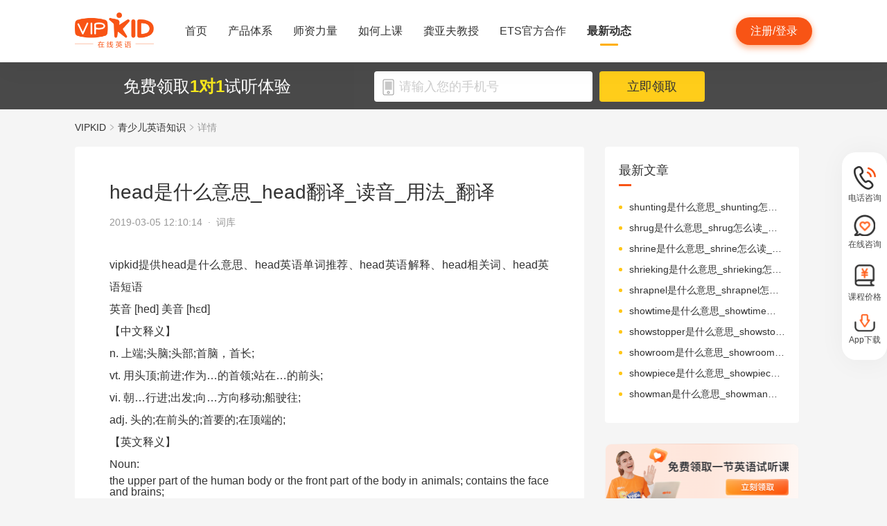

--- FILE ---
content_type: text/html; charset=utf-8
request_url: https://www.vipkid.com.cn/posts/6873.html
body_size: 26248
content:
<!DOCTYPE html><html lang="zh-CN"><head><meta http-equiv="content-type" content="text/html;charset=utf-8"><meta name="viewport" content="width=device-width,minimum-scale=1,maximum-scale=1,user-scalable=no,initial-scale=1"><meta http-equiv="X-UA-Compatible" content="ie=edge"><meta name="mobile-agent" content="format=html5;url=https://mobile.vipkid.com.cn/posts/6873.html"><meta name="keywords" content="head是什么意思,head翻译,head发音"><meta name="description" content="VIPKID在线青少儿英语为您免费提供head是什么意思，head翻译，head音标，head相关近义词等信息。"><title>head是什么意思_head翻译_读音_用法_翻译 - VIPKID在线青少儿英语</title><link href="//fe-static.vipkid.com.cn/img/shortcut_icon/logo-5c17ed795c.gif" type="image/x-icon" rel="shortcut icon"><link rel="alternate" media="only screen and (max-width: 640px)" href="https://mobile.vipkid.com.cn/posts/6873.html"><link rel="stylesheet" href="//s.vipkidstatic.com/fe-static/parent/panda/web/home/css/home_4361d830.css"><script src="https://msite.baidu.com/sdk/c.js?appid=1618169318228569"></script><script>var _hmt = _hmt || [];
    (function () {
      var hm = document.createElement("script");
      hm.src = "https://hm.baidu.com/hm.js?d1fa96110dac1259f308dc2a4ee70e03";
      var s = document.getElementsByTagName("script")[0];
      s.parentNode.insertBefore(hm, s);
    })();</script><link rel="icon" href="//s.vipkidstatic.com/fe-static/phoebe-seo/logo.gif"><link href="//s.vipkidstatic.com/fe-static/phoebe-seo/assets/seo/css/seo-pc-detail-7d64db6b7f4da91caf4a.min.css" rel="stylesheet"><script>window.__INITIAL_STATE__ = '[base64]'</script></head><body><div data-server-rendered="true" class="wrapper" id="app"><div class="header-box"><div id="headerEmpty" class="header-empty"></div><div id="headerInfoPc" class="header-info-pc header-box-fixed"><div class="header-info clearfix width-visual margin-auto"><div class="vipkid fl"><a href="/"><img src="//s.vipkidstatic.com/fe-static/phoebe-seo/assets/seo/img/newLogo-07b5efa7.png" alt="VIPKID在线少儿英语"></a></div><ul class="banner clearfix fl"><li class="toggle sy"><a href="/web/home"><span>首页</span><i></i></a></li><li class="toggle classSystem kctx"><a href="/web/advantage"><span>产品体系</span><i></i></a><div class="menu-box"><a href="/web/ai" class="zxai">VIPKID AI语言思维</a><a href="/web/culture" class="whsy">VIPKID 双语文化素养</a><a href="/web/bigstar" class="dkyy">VIPKID 大咖成人英语</a><a href="https://www.bobbyen.com/" class="bbxq">VIPKID 波比星球启蒙</a><a href="/web/internationaleducation" class="internationaleducation">VIPKID 国际教育</a></div></li><li class="toggle szll"><a href="/web/teacher"><span>师资力量</span><i></i></a></li><li class="toggle rhsk"><a href="/web/step"><span>如何上课</span><i></i></a></li><li class="toggle professor"><a href="/web/professor"><span>龚亚夫教授</span><i></i></a></li><li class="toggle ets"><a href="/web/ets"><span>ETS官方合作</span><i></i></a></li><li class="toggle zxdt active"><a href="/web/aboutus"><span>最新动态</span><i></i></a></li></ul><div class="login-apply fr"><div id="registerHeaderBtn" class="apply">注册/登录</div></div></div></div><div class="header-info-ipad"><div id="navBoxIpad" class="header-top clearfix"><div id="navBtn" class="nav-btn fl"><i></i><i></i><i></i></div><div class="vipkid fl"><a href="/"><img src="//s.vipkidstatic.com/fe-static/phoebe-seo/assets/seo/img/newLogo-07b5efa7.png" alt="VIPKID在线少儿英语"></a></div><div class="login-apply fr"><div id="padRegisterHeaderBtn" class="apply">注册/登录</div></div></div><div id="navLiderLeft" class="header-left"><ul class="banner"><li class="toggle sy active"><a href="/"><span>首页</span><i></i></a></li><li class="toggle classSystem kctx"><a href="/web/advantage"><span>产品体系</span><i></i></a><div class="menu-box"><a href="/web/ai" class="zxai">VIPKID AI语言思维</a><a href="/web/culture" class="whsy">VIPKID 双语文化素养</a><a href="/web/bigstar" class="dkyy">VIPKID 大咖成人英语</a><a href="https://www.bobbyen.com/" class="bbxq">VIPKID 波比星球启蒙</a><a href="/web/internationaleducation" class="internationaleducation">VIPKID 国际教育</a></div></li><li class="toggle szll"><a href="/web/teacher"><span>师资力量</span><i></i></a></li><li class="toggle rhsk"><a href="/web/step"><span>如何上课</span><i></i></a></li><li class="toggle professor"><a href="/web/professor"><span>龚亚夫教授</span><i></i></a></li><li class="toggle ets"><a href="/web/ets"><span>ETS官方合作</span><i></i></a></li><li class="toggle zxdt"><a href="/web/aboutus"><span>最新动态</span><i></i></a></li></ul></div></div></div><div id="sectionBottomSeo" class="section-bottom header-login-wrapper active"><div class="bottom-con clearfix width-visual"><p class="fl">免费领取<span>1对1</span>试听体验</p><div class="register fl clearfix"><div class="box fl"><img src="[data-uri]" class="tel"><input id="js-mobile-headlogin" type="text" placeholder="请输入您的手机号" maxlength="11" value="" class="registerAuditions"><!----></div><div class="btn fl registered-auditions-bottom">立即领取</div></div></div></div><div class="breadcrumb"><span><!----><a href="//www.vipkid.com.cn">VIPKID</a></span><span><img src="//s.vipkidstatic.com/fe-static/phoebe-seo/assets/seo/img/icon-a26534a7.png" class="breadcrumb__icon"><a href="/posts/list/1.html">青少儿英语知识</a></span><span><img src="//s.vipkidstatic.com/fe-static/phoebe-seo/assets/seo/img/icon-a26534a7.png" class="breadcrumb__icon"><span>详情</span></span></div><div id="second-popup-con" class="teacher-wechat-popup-con" style="display:none;"><div class="teacher-wechat-mask"></div> <div id="teacher-wechat-window-assistant" class="teacher-wechat-window"><div class="teacher-wechat-header"><div class="teacher-wechat-title">
        添加助教老师微信
      </div> <div class="teacher-wechat-subtitle">
        请您务必添加以免遗漏福利礼包
      </div></div> <div class="teacher-wechat-content"><div class="teacher-wechat-qrcode"><img src="//s.vipkidstatic.com/fe-static/phoebe-seo/assets/seo/img/default-qrcode-0c2483ec.png" alt="二维码"></div> <div class="teacher-wechat-tips">
        您可获得以下福利
      </div> <div class="teacher-wechat-benefits"><div class="benefit-item"><div class="benefit-number">
            30节
          </div> <div class="benefit-desc">
            亲子外教口语课
          </div></div> <div class="benefit-item"><div class="benefit-number">
            10G
          </div> <div class="benefit-desc">
            英语电子版资料
          </div></div></div></div> <div class="teacher-wechat-btn">
      确认
    </div></div> <div id="teacher-wechat-window-assistant-lp" class="teacher-wechat-window" style="display:none;"><div class="teacher-wechat-header"><div class="teacher-wechat-title">
        添加助教老师微信
      </div> <div class="teacher-wechat-subtitle">
        请您务必添加以免遗漏福利礼包
      </div></div> <div class="teacher-wechat-content"><div class="teacher-wechat-qrcode"><img src="//s.vipkidstatic.com/fe-static/phoebe-seo/assets/seo/img/default-qrcode-lp-d27caae3.png" alt="二维码"></div> <div class="teacher-wechat-tips">
        您可获得以下福利
      </div> <div class="teacher-wechat-benefits"><div class="benefit-item"><div class="benefit-number">
            30节
          </div> <div class="benefit-desc">
            亲子外教口语课
          </div></div> <div class="benefit-item"><div class="benefit-number">
            10G
          </div> <div class="benefit-desc">
            英语电子版资料
          </div></div></div></div> <div class="teacher-wechat-btn">
      确认
    </div></div> <div id="teacher-wechat-window-director" class="teacher-wechat-window" style="display:none;"><div class="teacher-wechat-header"><div class="teacher-wechat-title">
        添加班主任老师微信
      </div></div> <div class="teacher-wechat-content"><div class="teacher-wechat-qrcode"><img id="qrcode-img" src="//s.vipkidstatic.com/fe-static/phoebe-seo/assets/seo/img/default-qrcode-lp-d27caae3.png" alt="二维码"></div> <div class="teacher-wechat-tips-lp">
        立即微信扫码添加
      </div> <div class="teacher-wechat-benefits-lp"><div class="benefit-item"><div class="benefit-number-lp">
            及时了解孩子
          </div> <div class="benefit-desc-lp">
            学情报告
          </div></div> <div class="benefit-item"><div class="benefit-number-lp">
            及时解答各种
          </div> <div class="benefit-desc-lp">
            疑难问题
          </div></div></div></div> <div class="teacher-wechat-btn">
      确认
    </div></div></div><div class="content-wrapper"><div class="content"><div class="article"><h1 title="head是什么意思_head翻译_读音_用法_翻译" class="title">head是什么意思_head翻译_读音_用法_翻译</h1><div class="sub_title">2019-03-05 12:10:14&nbsp;&nbsp;·&nbsp;&nbsp;<span>词库</span></div><div id="js_article" class="rich_media"><div class="rich_media_inner"><div id="page-content" class="rich_media_area_primary"><div class="rich_media_area_primary_inner"><div id="img-content"><h2 id="activity-name" class="rich_media_title">head是什么意思_head翻译_读音_用法_翻译</h2><div id="js_content" class="rich_media_content"><p>vipkid提供head是什么意思、head英语单词推荐、head英语解释、head相关词、head英语短语</p><p>英音 [hed]               美音 [hɛd]</p><p>【中文释义】</p><p>n. 上端;头脑;头部;首脑，首长;</p><p>vt. 用头顶;前进;作为…的首领;站在…的前头;</p><p>vi. 朝…行进;出发;向…方向移动;船驶往;</p><p>adj. 头的;在前头的;首要的;在顶端的;</p><p>【英文释义】<br>
							<span>Noun:</span>
				</p><ol slider="3">
										<li>
					the upper part of the human body or the front part of the body in animals; contains the face and brains;					<p>
																		"he stuck his head out the window"<br>
																</p>
					</li>
										<li>
					a single domestic animal;					<p>
																		"200 head of cattle"<br>
																</p>
					</li>
										<li>
					that which is responsible for one's thoughts and feelings; the seat of the faculty of reason;					<p>
																		"his mind wandered"<br>
													"I couldn't get his words out of my head"<br>
																</p>
					</li>
										<li>
					a person who is in charge;					<p>
																		"the head of the whole operation"<br>
																</p>
					</li>
										<li>
					the front of a military formation or procession;					<p>
																		"the head of the column advanced boldly"<br>
													"they were at the head of the attack"<br>
																</p>
					</li>
										<li>
					the pressure exerted by a fluid;					<p>
																		"a head of steam"<br>
																</p>
					</li>
										<li>
					the top of something;					<p>
																		"the head of the stairs"<br>
													"the head of the page"<br>
													"the head of the list"<br>
																</p>
					</li>
										<li>
					the source of water from which a stream arises;					<p>
																		"they tracked him back toward the head of the stream"<br>
																</p>
					</li>
										<li>
					(grammar) the word in a grammatical constituent that plays the same grammatical role as the whole constituent					<p>
										</p>
					</li>
										<li>
					the tip of an abscess (where the pus accumulates)					<p>
										</p>
					</li>
										<li>
					the length or height based on the size of a human or animal head;					<p>
																		"he is two heads taller than his little sister"<br>
													"his horse won by a head"<br>
																</p>
					</li>
										<li>
					a dense cluster of flowers or foliage;					<p>
																		"a head of cauliflower"<br>
													"a head of lettuce"<br>
																</p>
					</li>
										<li>
					the educator who has executive authority for a school;					<p>
																		"she sent unruly pupils to see the principal"<br>
																</p>
					</li>
										<li>
					an individual person;					<p>
																		"tickets are $5 per head"<br>
																</p>
					</li>
										<li>
					a user of (usually soft) drugs;					<p>
																		"the office was full of secret heads"<br>
																</p>
					</li>
										<li>
					a natural elevation (especially a rocky one that juts out into the sea)					<p>
										</p>
					</li>
										<li>
					a rounded compact mass;					<p>
																		"the head of a comet"<br>
																</p>
					</li>
										<li>
					the foam or froth that accumulates at the top when you pour an effervescent liquid into a container;					<p>
																		"the beer had a large head of foam"<br>
																</p>
					</li>
										<li>
					the part in the front or nearest the viewer;					<p>
																		"he was in the forefront"<br>
													"he was at the head of the column"<br>
																</p>
					</li>
										<li>
					a difficult juncture;					<p>
																		"a pretty pass"<br>
													"matters came to a head yesterday"<br>
																</p>
					</li>
										<li>
					forward movement;					<p>
																		"the ship made little headway against the gale"<br>
																</p>
					</li>
										<li>
					a V-shaped mark at one end of an arrow pointer;					<p>
																		"the point of the arrow was due north"<br>
																</p>
					</li>
										<li>
					the subject matter at issue;					<p>
																		"the question of disease merits serious discussion"<br>
													"under the head of minor Roman poets"<br>
																</p>
					</li>
										<li>
					a line of text serving to indicate what the passage below it is about;					<p>
																		"the heading seemed to have little to do with the text"<br>
																</p>
					</li>
										<li>
					the rounded end of a bone that fits into a rounded cavity in another bone to form a joint;					<p>
																		"the head of the humerus"<br>
																</p>
					</li>
										<li>
					that part of a skeletal muscle that is away from the bone that it moves					<p>
										</p>
					</li>
										<li>
					(computer science) a tiny electromagnetic coil and metal pole used to write and read magnetic patterns on a disk					<p>
										</p>
					</li>
										<li>
					(usually plural) the obverse side of a coin that usually bears the representation of a person's head;					<p>
																		"call heads or tails!"<br>
																</p>
					</li>
										<li>
					the striking part of a tool;					<p>
																		"the head of the hammer"<br>
																</p>
					</li>
										<li>
					(nautical) a toilet on board a boat or ship					<p>
										</p>
					</li>
										<li>
					a projection out from one end;					<p>
																		"the head of the nail"<br>
													"a pinhead is the head of a pin"<br>
																</p>
					</li>
										<li>
					a membrane that is stretched taut over a drum					<p>
										</p>
					</li>
										<li>
					oral stimulation of the genitals;					<p>
																		"they say he gives good head"<br>
																</p>
					</li>
									</ol>
							<span>Verb:</span>
				<ol slider="3">
										<li>
					to go or travel towards;					<p>
																		"where is she heading"<br>
													"We were headed for the mountains"<br>
																</p>
					</li>
										<li>
					be in charge of;					<p>
																		"Who is heading this project?"<br>
																</p>
					</li>
										<li>
					travel in front of; go in advance of others;					<p>
																		"The procession was headed by John"<br>
																</p>
					</li>
										<li>
					be the first or leading member of (a group) and excel;					<p>
																		"This student heads the class"<br>
																</p>
					</li>
										<li>
					direct the course; determine the direction of travelling					<p>
										</p>
					</li>
										<li>
					take its rise;					<p>
																		"These rivers head from a mountain range in the Himalayas"<br>
																</p>
					</li>
										<li>
					be in the front of or on top of;					<p>
																		"The list was headed by the name of the president"<br>
																</p>
					</li>
										<li>
					form a head or come or grow to a head;					<p>
																		"The wheat headed early this year"<br>
																</p>
					</li>
										<li>
					remove the head of;					<p>
																		"head the fish"<br>
																</p>
					</li>
									</ol>
					<p></p><p>【head相关词】 <br>Bankhead   斜井井口出车平台，横堤;<br>Birkenhead   伯肯黑德（英格兰西北部一城市）;<br>Flathead   &lt;美俚&gt;傻子，无知识的人;<br>Gateshead   [地名] [英国] 盖茨黑德;<br>Hollingshead   [人名] [英格兰人姓氏] 霍林斯赫德 Hollinshead的变体;<br>Marblehead   [地名] [美国] 马布尔黑德;<br>Moorhead   [人名] [苏格兰人姓氏] 穆尔黑德 Muirhead的变体;<br>Roundhead  n. 圆颅党（英国1642-1652内战期间的议会派分子，与保皇党相对）;<br>Whitehead  n. 粟粒疹;<br>acidhead  n. 吸麦角酸二乙酰胺成瘾者，嗜用迷幻药者，瘾君子;<br>ahead  adv. 在（某人或某事物的）前面;向前;预先;在将来，为未来;<br>airhead  n. &lt;俚，贬&gt;笨蛋;（空军部队在敌境内强行建立的）空降场;空军前进基地;轻浮的人;<br>arrowhead  n. 箭头;箭镟;楔形符号;&lt;植&gt;慈菇;<br>baldhead  n. 秃子，秃头人;<br>barrelhead  n. 桶盖;<br>beachhead  n. 滩头阵地，滩头堡;<br>behead  vt. 砍（某人的）头，砍头处决;<br>bighead  n. 自大;胖头鱼;<br>billhead  n. 付款通知单;<br>blackhead  n. 黑头粉刺;<br>blockhead  n. 傻瓜，笨蛋;<br>bonehead  n. 傻瓜，笨蛋;<br>bowhead  n. 一种头口特大的鲸鱼;<br>bridgehead  n. 桥塔，桥头堡;<br>bubblehead  n. &lt;美俚&gt;笨蛋（常用作称呼或绰号）;<br>bufflehead  n. 小鸭的一种;<br>bulkhead  n. 隔离壁（用在船舱、隧道、太空飞行器，以防止在一部分损坏时水或空气流入其他部分）;防水壁;隔风墙;堵墙;<br>bullhead  n. 大头鱼，鳅之类，顽固的人;<br>cathead  n. 船首锚架;<br>chucklehead  n. &lt;口&gt;傻瓜，笨蛋;<br>cokehead  n. &lt;美俚&gt;可卡因瘾君子;<br>copperhead  n. 铜斑蛇，南北战争时同情南方的北方人;<br>crosshead  n. 小标题;子题;十字头;丁字头;<br>deadhead  n. 免费乘客，免费入场者;沉材;铸头;枯立木;<br>dragonhead  n. 青兰属植物;<br>drumhead  n. 鼓面皮;鼓膜;绞盘头;耳鼓;<br>dunderhead  n. 笨蛋;<br>egghead  n. 有知识者，受过高等教育的人，理论家;书呆子;<br>fathead  n. 愚钝者，傻瓜;<br></p><p>【head相关词条】 <br>HEAD  n. 上端;头脑;头部;首脑，首长; vt. 用头顶;前进;作为…的首领;站在…的前头; vi. 朝…行进;出发;向…方向移动;船驶往; adj. 头的;在前头的;首要的;在顶端的;<br>head to head  adv. 交头接耳地;  正面交手;<br>head bulk head   传感头;<br>head-to-head  n. 肉搏战，白刃战;<br>head splitting   片头皮;<br>head pulley   主滑轮;主动皮带轮;（升运器的）上滚轮;天轮;<br>winding head   绕丝头;<br>cutting head   刻纹头，机械录音头;<br>thunder head   气象雷达站;<br>head touch   磁头接触;<br>clog head   磁头堵塞;<br>head-to-head structure   头对头结构;<br>head-to-head condensation   [医]头-头缩合;<br>head-to-head polymer   头-头聚合物;<br>head-to-head association   头头缔合;<br>head to head configuration   头对头结构;<br>plaster head   抹灰护角条;<br>leader head   雨水斗;水落斗;<br></p></div></div></div></div></div></div></div><div class="seo-box"><!----><div class="previous"><span>上一篇</span><a href="/posts/6874.html" title="stay是什么意思_stay翻译_读音_用法_翻译" class="link">stay是什么意思_stay翻译_读音_用法_翻译</a></div><div class="next"><span>下一篇</span><a href="/posts/6872.html" title="private是什么意思_private翻译_读音_用法_翻译" class="link">private是什么意思_private翻译_读音_用法_翻译</a></div></div><div class="seo-box"><h2>版权声明</h2><p>本站提供的网络服务中包含的任何文本、图片、图形、音视频等原创性内容和资料均受版权、商标或其他法律的保护，未经相关权利人同意，任何人不得在任何媒体直接或间接予以发布、播放、通过信息网络传播、改编、汇编、出于播放或发布目的改写或复制发行或者用于任何商业目的。</p><p>同时本站尊重原创，支持版权保护，承诺积极打击版权侵权行为。</p><p>若您认为本网站所提供的任何内容侵犯了您的版权或其他权利，请与本站联系，本站将予以删除等处理。侵权投诉通道：IP@vipkid.com.cn ，请您在投诉邮件中写明如下信息：</p><p>（1）被诉侵权的内容或文章的链接；</p><p>（2）您对该等内容或文章享有版权的证明资料；</p><p>（3）您的联系方式。我站会在接受到您的通知邮件后十四个工作日予以答复和处理。</p></div><div class="seo-box"><h2>相关推荐</h2><ul class="seo-list"><li><a href="/posts/6874.html" title="stay是什么意思_stay翻译_读音_用法_翻译">stay是什么意思_stay翻译_读音_用法_翻译</a></li><li><a href="/posts/6875.html" title="key是什么意思_key翻译_读音_用法_翻译">key是什么意思_key翻译_读音_用法_翻译</a></li><li><a href="/posts/6876.html" title="sharp是什么意思_sharp翻译_读音_用法_翻译">sharp是什么意思_sharp翻译_读音_用法_翻译</a></li><li><a href="/posts/6877.html" title="plant是什么意思_plant翻译_读音_用法_翻译">plant是什么意思_plant翻译_读音_用法_翻译</a></li><li><a href="/posts/6878.html" title="fat是什么意思_fat翻译_读音_用法_翻译">fat是什么意思_fat翻译_读音_用法_翻译</a></li><li><a href="/posts/6872.html" title="private是什么意思_private翻译_读音_用法_翻译">private是什么意思_private翻译_读音_用法_翻译</a></li><li><a href="/posts/6871.html" title="joy是什么意思_joy翻译_读音_用法_翻译">joy是什么意思_joy翻译_读音_用法_翻译</a></li><li><a href="/posts/6870.html" title="moment是什么意思_moment翻译_读音_用法_翻译">moment是什么意思_moment翻译_读音_用法_翻译</a></li><li><a href="/posts/6869.html" title="focus是什么意思_focus翻译_读音_用法_翻译">focus是什么意思_focus翻译_读音_用法_翻译</a></li><li><a href="/posts/6868.html" title="character是什么意思_character翻译_读音_用法_翻译">character是什么意思_character翻译_读音_用法_翻译</a></li></ul></div></div><div class="aside"><div class="aside-list"><h2>最新文章</h2><ul class="column-1"><li><a href="/posts/25991.html" title="shunting是什么意思_shunting怎么读_音标'ʃʌntɪŋ">shunting是什么意思_shunting怎么读_音标'ʃʌntɪŋ</a></li><li><a href="/posts/25990.html" title="shrug是什么意思_shrug怎么读_音标ʃrʌɡ">shrug是什么意思_shrug怎么读_音标ʃrʌɡ</a></li><li><a href="/posts/25989.html" title="shrine是什么意思_shrine怎么读_音标ʃraɪn">shrine是什么意思_shrine怎么读_音标ʃraɪn</a></li><li><a href="/posts/25988.html" title="shrieking是什么意思_shrieking怎么读_音标ʃri-kɪŋ">shrieking是什么意思_shrieking怎么读_音标ʃri-kɪŋ</a></li><li><a href="/posts/25987.html" title="shrapnel是什么意思_shrapnel怎么读_音标'ʃræpnəl">shrapnel是什么意思_shrapnel怎么读_音标'ʃræpnəl</a></li><li><a href="/posts/25986.html" title="showtime是什么意思_showtime怎么读_音标'ʃəʊtaɪm">showtime是什么意思_showtime怎么读_音标'ʃəʊtaɪm</a></li><li><a href="/posts/25985.html" title="showstopper是什么意思_showstopper怎么读_音标'ʃəʊˌstɒpə">showstopper是什么意思_showstopper怎么读_音标'ʃəʊˌstɒpə</a></li><li><a href="/posts/25984.html" title="showroom是什么意思_showroom怎么读_音标ˈʃəʊru-m">showroom是什么意思_showroom怎么读_音标ˈʃəʊru-m</a></li><li><a href="/posts/25983.html" title="showpiece是什么意思_showpiece怎么读_音标ˈʃəʊpi-s">showpiece是什么意思_showpiece怎么读_音标ˈʃəʊpi-s</a></li><li><a href="/posts/25982.html" title="showman是什么意思_showman怎么读_音标'ʃəʊmən">showman是什么意思_showman怎么读_音标'ʃəʊmən</a></li></ul></div><img src="//s.vipkidstatic.com/fe-static/phoebe-seo/assets/seo/img/rightRegister-fea2e08c.png" alt="免费领取试听课" class="register-banner" data-v-6c962952=""><div class="aside-list"><h2>热门文章</h2><ul class="column-1"><li><a href="/posts/13651.html" title="少儿英语启蒙：从简单日常对话开始">少儿英语启蒙：从简单日常对话开始</a></li><li><a href="/posts/14586.html" title="对教学平台的英语动画片观赏？">对教学平台的英语动画片观赏？</a></li><li><a href="/posts/14606.html" title="儿童英语词汇记忆的有效策略？">儿童英语词汇记忆的有效策略？</a></li><li><a href="/posts/14519.html" title="创建个人词汇卡片来帮助记忆？">创建个人词汇卡片来帮助记忆？</a></li><li><a href="/posts/15027.html" title="VIPKID 批改如何助力写作质变？">VIPKID 批改如何助力写作质变？</a></li><li><a href="/posts/15094.html" title="VIPKID 如何科学讲解英语从句？">VIPKID 如何科学讲解英语从句？</a></li><li><a href="/posts/15114.html" title="VIPKID 如何培养孩子紧急英语能力？">VIPKID 如何培养孩子紧急英语能力？</a></li><li><a href="/posts/15165.html" title="VIPKID 如何通过餐厅点餐教学提升少儿英语应用能力？">VIPKID 如何通过餐厅点餐教学提升少儿英语应用能力？</a></li><li><a href="/posts/15192.html" title="VIPKID 如何用酒店场景革新英语教学？">VIPKID 如何用酒店场景革新英语教学？</a></li><li><a href="/posts/15219.html" title="VIPKID 如何用英语日记培养国际化人才？">VIPKID 如何用英语日记培养国际化人才？</a></li></ul></div><div class="aside-list"><h2>精选文章</h2><ul class="column-1"><li><a href="/posts/17790.html" title="英语思维导图在写作中的应用？">英语思维导图在写作中的应用？</a></li><li><a href="/posts/23395.html" title="defenceless是什么意思_defenceless怎么读_音标dɪˈfensləs">defenceless是什么意思_defenceless怎么读_音标dɪˈfensləs</a></li><li><a href="/posts/9220.html" title="vipkid一节课多少价格？怎么选？">vipkid一节课多少价格？怎么选？</a></li><li><a href="/posts/2969.html" title="《游乐场》绘本简介">《游乐场》绘本简介</a></li><li><a href="/posts/20283.html" title="greenbelt是什么意思_greenbelt怎么读_音标'gri-n'belt">greenbelt是什么意思_greenbelt怎么读_音标'gri-n'belt</a></li><li><a href="/posts/25019.html" title="Norwegian是什么意思_Norwegian怎么读_音标nɔ-'wi-dʒən">Norwegian是什么意思_Norwegian怎么读_音标nɔ-'wi-dʒən</a></li><li><a href="/posts/17154.html" title="英语夏令营：是否有急救培训？">英语夏令营：是否有急救培训？</a></li><li><a href="/posts/15544.html" title="VIPKID 英语宠物护理词汇体系解析">VIPKID 英语宠物护理词汇体系解析</a></li><li><a href="/posts/25663.html" title="revolution是什么意思_revolution怎么读_音标ˌrevə'lu-ʃn">revolution是什么意思_revolution怎么读_音标ˌrevə'lu-ʃn</a></li><li><a href="/posts/10749.html" title="孩子怎么背英语">孩子怎么背英语</a></li></ul></div><div class="aside-list"><h2>热搜推荐</h2><ul class="column-2"><li><a href="https://www.vipkid.com." title="少儿英语">少儿英语</a></li><li><a href="https://www.vipkid.com.cn" title="少儿英语在线">少儿英语在线</a></li><li><a href="https://www.vipkid.com.cn" title="儿童在线英语">儿童在线英语</a></li><li><a href="https://www.vipkid.com.cn" title="在线少儿英语">在线少儿英语</a></li><li><a href="https://www.vipkid.com.cn/posts/1089.html" title="幼儿早教英文">幼儿早教英文</a></li><li><a href="https://www.vipkid.com.cn/posts/1156.html" title="宝宝学英语早教">宝宝学英语早教</a></li><li><a href="https://www.vipkid.com.cn/posts/1552.html" title="音标发音在线试听">音标发音在线试听</a></li><li><a href="https://www.vipkid.com.cn/posts/7886.html" title="幼儿英语兴趣班">幼儿英语兴趣班</a></li><li><a href="https://www.vipkid.com.cn/posts/8964.html" title="外教英语一对一">外教英语一对一</a></li><li><a href="https://www.vipkid.com.cn/posts/8766.html" title="儿童英语哪个好">儿童英语哪个好</a></li></ul></div></div></div><div class="right-fixed-wrapper" data-v-7f434e1c=""><ul class="right-fixed-list" data-v-7f434e1c=""><li class="right-fixed-item" data-v-7f434e1c=""><img src="//s.vipkidstatic.com/fe-static/phoebe-seo/assets/seo/img/tel-7f5c7e21.png" class="right-fixed-icon" data-v-7f434e1c=""><span class="right-fixed-label" data-v-7f434e1c="">电话咨询</span><div class="right-fixed-tips" data-v-7f434e1c=""><div class="right-fixed-tips-text" data-v-7f434e1c="">客服热线：95175100</div><img src="//s.vipkidstatic.com/fe-static/phoebe-seo/assets/seo/img/arrow02-54766d45.png" class="right-fixed-arrow" data-v-7f434e1c=""></div></li><li class="right-fixed-item" data-v-7f434e1c=""><img src="//s.vipkidstatic.com/fe-static/phoebe-seo/assets/seo/img/xinxi-f5d9ec85.png" class="right-fixed-icon" data-v-7f434e1c=""><span class="right-fixed-label" data-v-7f434e1c="">在线咨询</span><div class="right-fixed-qrcode" data-v-7f434e1c=""><img src="https://dl.vipkidstatic.com/prt/static/common/1724321262714/zaixianzixun.png" class="right-fixed-qrcode-img" data-v-7f434e1c=""><img src="//s.vipkidstatic.com/fe-static/phoebe-seo/assets/seo/img/arrow01-8cfe0221.png" class="right-fixed-arrow" data-v-7f434e1c=""></div></li><li class="right-fixed-item" data-v-7f434e1c=""><img src="https://dl.vipkidstatic.com/prt/static/common/1724321038383/price-icon.png" class="right-fixed-icon" data-v-7f434e1c=""><span class="right-fixed-label" data-v-7f434e1c="">课程价格</span><div class="right-fixed-qrcode" data-v-7f434e1c=""><img src="https://dl.vipkidstatic.com/prt/static/common/1724312334443/qywx.png" class="right-fixed-qrcode-img" data-v-7f434e1c=""><img src="//s.vipkidstatic.com/fe-static/phoebe-seo/assets/seo/img/arrow01-8cfe0221.png" class="right-fixed-arrow" data-v-7f434e1c=""></div></li><li class="right-fixed-item" data-v-7f434e1c=""><img src="//s.vipkidstatic.com/fe-static/phoebe-seo/assets/seo/img/download-ab3a4e61.png" class="right-fixed-icon" data-v-7f434e1c=""><span class="right-fixed-label" data-v-7f434e1c="">App下载</span></li></ul></div><div id="goBackBtn" class="scroll-top-fixed-img" style="display:none;"><div class="back"><img src="[data-uri]" alt=""></div></div><!----><div class="footer" data-v-c32a6b6e=""><div class="footer-info clearfix width-visual" data-v-c32a6b6e=""><ul class="authentication fl" data-v-c32a6b6e=""><li data-v-c32a6b6e=""><a href="http://www.itrust.org.cn/Home/Index/wx_certifi/wm/1805016993" data-v-c32a6b6e=""><img src="//s.vipkidstatic.com/fe-static/parent/panda/web/plugs/footer/img/renzheng_d14867a5.png" data-v-c32a6b6e=""></a></li><li data-v-c32a6b6e=""><a href="http://www.315online.com.cn/member/315150028.html" data-v-c32a6b6e=""><img src="//s.vipkidstatic.com/fe-static/parent/panda/web/plugs/footer/img/jiaoyi_df96bb77.png" data-v-c32a6b6e=""></a></li><li data-v-c32a6b6e=""><a href="javascript:;" data-v-c32a6b6e=""><img src="[data-uri]" data-v-c32a6b6e=""></a></li><li data-v-c32a6b6e=""><a href="/inforcertification" data-v-c32a6b6e=""><img src="[data-uri]" data-v-c32a6b6e=""></a></li></ul><div class="copyright fl color-main" data-v-c32a6b6e=""><p class="copy" data-v-c32a6b6e=""><span data-v-c32a6b6e="">© VIPKID 京ICP证 150842号</span><a href="http://www.beian.gov.cn/portal/registerSystemInfo?recordcode=11010502037381" target="_blank" data-v-c32a6b6e=""><img src="https://image.vipkid.com.cn/market/file/1539606525093-policeEmblem.png" class="icon" data-v-c32a6b6e="">京公网安备 11010502037381号</a><a href="http://www.beian.miit.gov.cn" target="_blank" data-v-c32a6b6e="">京ICP备14002500号-1</a><span data-v-c32a6b6e="">北京大米科技有限公司</span></p><p class="permit" data-v-c32a6b6e=""><a href="/businesslicenseone" data-v-c32a6b6e=""><span data-v-c32a6b6e="">出版物经营许可证(京零)字第海170127号</span></a><a href="/businesslicensethree" data-v-c32a6b6e=""><span data-v-c32a6b6e="">广播电视节目制作经营许可证(京)字第08921号</span></a><a href="/businesslicensetwo" data-v-c32a6b6e=""><span class="yingye" data-v-c32a6b6e="">营业执照</span></a><a href="/web/promise?_vts=teacher" data-v-c32a6b6e=""><span class="yingye" data-v-c32a6b6e="">教师信息公示</span></a></p><p class="permit" data-v-c32a6b6e=""><span data-v-c32a6b6e="">违法和不良信息举报电话：95753</span><span data-v-c32a6b6e="">违法和不良信息/涉未成年人有害信息举报邮箱：VKreport@vipkid.com.cn</span><a href="https://www.12377.cn" target="_blank" data-v-c32a6b6e=""><span data-v-c32a6b6e="">网上有害信息举报专区</span></a><a href="/web/promise" target="_blank" data-v-c32a6b6e=""><span class="yingye" data-v-c32a6b6e="">备案内容承诺公示</span></a></p></div><div class="copyright-ipad fl color-main" data-v-c32a6b6e=""><p class="copy" data-v-c32a6b6e=""><span data-v-c32a6b6e="">© VIPKID 京ICP证 150842号</span><a href="http://www.beian.gov.cn/portal/registerSystemInfo?recordcode=11010502037381" target="_blank" data-v-c32a6b6e=""><img src="https://image.vipkid.com.cn/market/file/1539606525093-policeEmblem.png" class="icon" data-v-c32a6b6e="">京公网安备 11010502037381号</a><span data-v-c32a6b6e="">北京大米科技有限公司</span></p><p class="chuban" data-v-c32a6b6e=""><a href="/businesslicenseone" data-v-c32a6b6e=""><span data-v-c32a6b6e="">出版物经营许可证(京零)字第海170127号</span></a><span data-v-c32a6b6e="">广播电视节目制作经营许可证(京)字第08921号</span><a href="/businesslicensetwo" class="yangyelian" data-v-c32a6b6e=""><span class="yingye" data-v-c32a6b6e="">营业执照</span></a><a href="/web/promise?_vts=teacher" data-v-c32a6b6e=""><span class="yingye" data-v-c32a6b6e="">教师信息公示</span></a></p><p class="permit" data-v-c32a6b6e=""><span data-v-c32a6b6e="">违法和不良信息举报电话 95753</span><span data-v-c32a6b6e="">违法和不良信息/涉未成年人有害信息举报邮箱：VKreport@vipkid.com.cn</span><a href="https://www.12377.cn" target="_blank" data-v-c32a6b6e=""><span data-v-c32a6b6e="">网上有害信息举报专区</span></a><a href="/web/promise" target="_blank" data-v-c32a6b6e=""><span class="yingye" data-v-c32a6b6e="">备案内容承诺公示</span></a></p></div><div class="country fr" data-v-c32a6b6e=""><div class="china" data-v-c32a6b6e="">中国<img src="[data-uri]" class="china-img" data-v-c32a6b6e=""></div><div class="national-ul" data-v-c32a6b6e=""><ul data-v-c32a6b6e=""><li data-v-c32a6b6e=""><a href="https://www.vipkid.com?vk_fromcode=US" class="clearfix" data-v-c32a6b6e=""><span class="fl" data-v-c32a6b6e="">United States</span></a></li><li data-v-c32a6b6e=""><a href="https://kr.vipkid.com?vk_fromcode=KR" class="clearfix" data-v-c32a6b6e=""><span class="fl" data-v-c32a6b6e="">한국</span></a></li><li data-v-c32a6b6e=""><a href="https://vipkid.com.cn?vk_fromcode=CN" class="clearfix" data-v-c32a6b6e=""><span class="fl" data-v-c32a6b6e="">中国</span></a></li></ul></div></div></div></div></div><script>var config = { show_log: !1, name: "sa", server_url: "https://sensorsdata.vipkid.com/sa?project=misc" }; window.sensorsDataAnalytic201505 = config.name, window.sa = { _q: [], _t: 1 * new Date, para: config };</script><script src="https://dl.vipkidstatic.com/prt/static/tools/upload/YEqZKO4vgyJp0.js"></script><script>(function () {
      var bp = document.createElement('script');
      var curProtocol = window.location.protocol.split(':')[0];

      if (curProtocol === 'https') {
        bp.src = 'https://zz.bdstatic.com/linksubmit/push.js';
      }
      else {
        bp.src = 'http://push.zhanzhang.baidu.com/push.js';
      }
      var s = document.getElementsByTagName("script")[0];
      s.parentNode.insertBefore(bp, s);
    })();</script><script src="https://dl.vipkidstatic.com/prt/static/tools/upload/BBOxxAnENYAXX.js"></script><script src="https://s.vipkidstatic.com/fe-static/parent/panda/web/common/base_6817c88e.js"></script><script src="//s.vipkidstatic.com/fe-static/parent/panda/web/step/js/step_c2c88050.js"></script><script src="https://tag.baidu.com/vcard/v.js?siteid=6881039&amp;url=https%3A%2F%2Fmobile.vipkid.com.cn%2F&amp;source=&amp;rnd=682294213&amp;hm=1" charset="utf-8"></script><script src="//hm.baidu.com/hm.js?d1fa96110dac1259f308dc2a4ee70e03"></script><script src="//s.vipkidstatic.com/fe-static/phoebe-seo/assets/seo/js/seo-pc-detail-e2798f3c5fdd46df6764.js"></script></body></html>